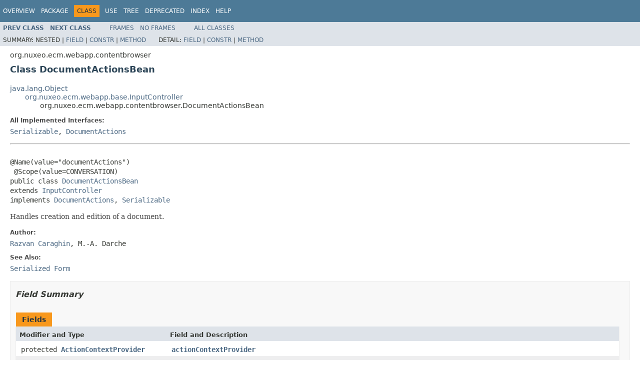

--- FILE ---
content_type: text/html
request_url: https://community.nuxeo.com/api/nuxeo/8.1/javadoc/org/nuxeo/ecm/webapp/contentbrowser/DocumentActionsBean.html
body_size: 7582
content:
<!DOCTYPE HTML PUBLIC "-//W3C//DTD HTML 4.01 Transitional//EN" "http://www.w3.org/TR/html4/loose.dtd">
<!-- NewPage -->
<html lang="en">
<head>
<!-- Generated by javadoc (1.8.0_60) on Thu Jan 28 04:36:49 UTC 2016 -->
<meta http-equiv="Content-Type" content="text/html; charset=UTF-8">
<title>DocumentActionsBean (Nuxeo ECM Projects 8.1-SNAPSHOT API)</title>
<meta name="date" content="2016-01-28">
<link rel="stylesheet" type="text/css" href="../../../../../stylesheet.css" title="Style">
<script type="text/javascript" src="../../../../../script.js"></script>
</head>
<body>
<script type="text/javascript"><!--
    try {
        if (location.href.indexOf('is-external=true') == -1) {
            parent.document.title="DocumentActionsBean (Nuxeo ECM Projects 8.1-SNAPSHOT API)";
        }
    }
    catch(err) {
    }
//-->
var methods = {"i0":10,"i1":10,"i2":10,"i3":42,"i4":42,"i5":10,"i6":10,"i7":10,"i8":10,"i9":10,"i10":10,"i11":42,"i12":42,"i13":10,"i14":10,"i15":10,"i16":10,"i17":10,"i18":42,"i19":10,"i20":42,"i21":10,"i22":10,"i23":10};
var tabs = {65535:["t0","All Methods"],2:["t2","Instance Methods"],8:["t4","Concrete Methods"],32:["t6","Deprecated Methods"]};
var altColor = "altColor";
var rowColor = "rowColor";
var tableTab = "tableTab";
var activeTableTab = "activeTableTab";
</script>
<noscript>
<div>JavaScript is disabled on your browser.</div>
</noscript>
<!-- ========= START OF TOP NAVBAR ======= -->
<div class="topNav"><a name="navbar.top">
<!--   -->
</a>
<div class="skipNav"><a href="#skip.navbar.top" title="Skip navigation links">Skip navigation links</a></div>
<a name="navbar.top.firstrow">
<!--   -->
</a>
<ul class="navList" title="Navigation">
<li><a href="../../../../../overview-summary.html">Overview</a></li>
<li><a href="package-summary.html">Package</a></li>
<li class="navBarCell1Rev">Class</li>
<li><a href="class-use/DocumentActionsBean.html">Use</a></li>
<li><a href="package-tree.html">Tree</a></li>
<li><a href="../../../../../deprecated-list.html">Deprecated</a></li>
<li><a href="../../../../../index-all.html">Index</a></li>
<li><a href="../../../../../help-doc.html">Help</a></li>
</ul>
</div>
<div class="subNav">
<ul class="navList">
<li><a href="../../../../../org/nuxeo/ecm/webapp/contentbrowser/DocumentActions.html" title="interface in org.nuxeo.ecm.webapp.contentbrowser"><span class="typeNameLink">Prev&nbsp;Class</span></a></li>
<li><a href="../../../../../org/nuxeo/ecm/webapp/contentbrowser/DocumentContentViewActions.html" title="class in org.nuxeo.ecm.webapp.contentbrowser"><span class="typeNameLink">Next&nbsp;Class</span></a></li>
</ul>
<ul class="navList">
<li><a href="../../../../../index.html?org/nuxeo/ecm/webapp/contentbrowser/DocumentActionsBean.html" target="_top">Frames</a></li>
<li><a href="DocumentActionsBean.html" target="_top">No&nbsp;Frames</a></li>
</ul>
<ul class="navList" id="allclasses_navbar_top">
<li><a href="../../../../../allclasses-noframe.html">All&nbsp;Classes</a></li>
</ul>
<div>
<script type="text/javascript"><!--
  allClassesLink = document.getElementById("allclasses_navbar_top");
  if(window==top) {
    allClassesLink.style.display = "block";
  }
  else {
    allClassesLink.style.display = "none";
  }
  //-->
</script>
</div>
<div>
<ul class="subNavList">
<li>Summary:&nbsp;</li>
<li>Nested&nbsp;|&nbsp;</li>
<li><a href="#field.summary">Field</a>&nbsp;|&nbsp;</li>
<li><a href="#constructor.summary">Constr</a>&nbsp;|&nbsp;</li>
<li><a href="#method.summary">Method</a></li>
</ul>
<ul class="subNavList">
<li>Detail:&nbsp;</li>
<li><a href="#field.detail">Field</a>&nbsp;|&nbsp;</li>
<li><a href="#constructor.detail">Constr</a>&nbsp;|&nbsp;</li>
<li><a href="#method.detail">Method</a></li>
</ul>
</div>
<a name="skip.navbar.top">
<!--   -->
</a></div>
<!-- ========= END OF TOP NAVBAR ========= -->
<!-- ======== START OF CLASS DATA ======== -->
<div class="header">
<div class="subTitle">org.nuxeo.ecm.webapp.contentbrowser</div>
<h2 title="Class DocumentActionsBean" class="title">Class DocumentActionsBean</h2>
</div>
<div class="contentContainer">
<ul class="inheritance">
<li><a href="http://docs.oracle.com/javase/8/docs/api/java/lang/Object.html?is-external=true" title="class or interface in java.lang">java.lang.Object</a></li>
<li>
<ul class="inheritance">
<li><a href="../../../../../org/nuxeo/ecm/webapp/base/InputController.html" title="class in org.nuxeo.ecm.webapp.base">org.nuxeo.ecm.webapp.base.InputController</a></li>
<li>
<ul class="inheritance">
<li>org.nuxeo.ecm.webapp.contentbrowser.DocumentActionsBean</li>
</ul>
</li>
</ul>
</li>
</ul>
<div class="description">
<ul class="blockList">
<li class="blockList">
<dl>
<dt>All Implemented Interfaces:</dt>
<dd><a href="http://docs.oracle.com/javase/8/docs/api/java/io/Serializable.html?is-external=true" title="class or interface in java.io">Serializable</a>, <a href="../../../../../org/nuxeo/ecm/webapp/contentbrowser/DocumentActions.html" title="interface in org.nuxeo.ecm.webapp.contentbrowser">DocumentActions</a></dd>
</dl>
<hr>
<br>
<pre>@Name(value="documentActions")
 @Scope(value=CONVERSATION)
public class <a href="../../../../../src-html/org/nuxeo/ecm/webapp/contentbrowser/DocumentActionsBean.html#line.97">DocumentActionsBean</a>
extends <a href="../../../../../org/nuxeo/ecm/webapp/base/InputController.html" title="class in org.nuxeo.ecm.webapp.base">InputController</a>
implements <a href="../../../../../org/nuxeo/ecm/webapp/contentbrowser/DocumentActions.html" title="interface in org.nuxeo.ecm.webapp.contentbrowser">DocumentActions</a>, <a href="http://docs.oracle.com/javase/8/docs/api/java/io/Serializable.html?is-external=true" title="class or interface in java.io">Serializable</a></pre>
<div class="block">Handles creation and edition of a document.</div>
<dl>
<dt><span class="simpleTagLabel">Author:</span></dt>
<dd><a href="mailto:rcaraghin@nuxeo.com">Razvan Caraghin</a>, M.-A. Darche</dd>
<dt><span class="seeLabel">See Also:</span></dt>
<dd><a href="../../../../../serialized-form.html#org.nuxeo.ecm.webapp.contentbrowser.DocumentActionsBean">Serialized Form</a></dd>
</dl>
</li>
</ul>
</div>
<div class="summary">
<ul class="blockList">
<li class="blockList">
<!-- =========== FIELD SUMMARY =========== -->
<ul class="blockList">
<li class="blockList"><a name="field.summary">
<!--   -->
</a>
<h3>Field Summary</h3>
<table class="memberSummary" border="0" cellpadding="3" cellspacing="0" summary="Field Summary table, listing fields, and an explanation">
<caption><span>Fields</span><span class="tabEnd">&nbsp;</span></caption>
<tr>
<th class="colFirst" scope="col">Modifier and Type</th>
<th class="colLast" scope="col">Field and Description</th>
</tr>
<tr class="altColor">
<td class="colFirst"><code>protected <a href="../../../../../org/nuxeo/ecm/webapp/action/ActionContextProvider.html" title="class in org.nuxeo.ecm.webapp.action">ActionContextProvider</a></code></td>
<td class="colLast"><code><span class="memberNameLink"><a href="../../../../../org/nuxeo/ecm/webapp/contentbrowser/DocumentActionsBean.html#actionContextProvider">actionContextProvider</a></span></code>&nbsp;</td>
</tr>
<tr class="rowColor">
<td class="colFirst"><code>static <a href="http://docs.oracle.com/javase/8/docs/api/java/lang/String.html?is-external=true" title="class or interface in java.lang">String</a></code></td>
<td class="colLast"><code><span class="memberNameLink"><a href="../../../../../org/nuxeo/ecm/webapp/contentbrowser/DocumentActionsBean.html#BLOB_ACTIONS_CATEGORY">BLOB_ACTIONS_CATEGORY</a></span></code>&nbsp;</td>
</tr>
<tr class="altColor">
<td class="colFirst"><code>protected <a href="http://docs.oracle.com/javase/8/docs/api/java/lang/String.html?is-external=true" title="class or interface in java.lang">String</a></code></td>
<td class="colLast"><code><span class="memberNameLink"><a href="../../../../../org/nuxeo/ecm/webapp/contentbrowser/DocumentActionsBean.html#comment">comment</a></span></code>&nbsp;</td>
</tr>
<tr class="rowColor">
<td class="colFirst"><code>static <a href="http://docs.oracle.com/javase/8/docs/api/java/lang/String.html?is-external=true" title="class or interface in java.lang">String</a></code></td>
<td class="colLast"><code><span class="memberNameLink"><a href="../../../../../org/nuxeo/ecm/webapp/contentbrowser/DocumentActionsBean.html#DEFAULT_SUMMARY_LAYOUT">DEFAULT_SUMMARY_LAYOUT</a></span></code>
<div class="block"><span class="deprecatedLabel">Deprecated.</span>&nbsp;
<div class="block"><span class="deprecationComment">since 5.6: default layout can now be defined on the nxl:documentLayout tag</span></div>
</div>
</td>
</tr>
<tr class="altColor">
<td class="colFirst"><code>protected <a href="../../../../../org/nuxeo/ecm/webapp/action/DeleteActions.html" title="interface in org.nuxeo.ecm.webapp.action">DeleteActions</a></code></td>
<td class="colLast"><code><span class="memberNameLink"><a href="../../../../../org/nuxeo/ecm/webapp/contentbrowser/DocumentActionsBean.html#deleteActions">deleteActions</a></span></code>&nbsp;</td>
</tr>
<tr class="rowColor">
<td class="colFirst"><code>protected <a href="../../../../../org/nuxeo/ecm/core/api/CoreSession.html" title="interface in org.nuxeo.ecm.core.api">CoreSession</a></code></td>
<td class="colLast"><code><span class="memberNameLink"><a href="../../../../../org/nuxeo/ecm/webapp/contentbrowser/DocumentActionsBean.html#documentManager">documentManager</a></span></code>&nbsp;</td>
</tr>
<tr class="altColor">
<td class="colFirst"><code>protected <a href="../../../../../org/nuxeo/ecm/webapp/documentsLists/DocumentsListsManager.html" title="interface in org.nuxeo.ecm.webapp.documentsLists">DocumentsListsManager</a></code></td>
<td class="colLast"><code><span class="memberNameLink"><a href="../../../../../org/nuxeo/ecm/webapp/contentbrowser/DocumentActionsBean.html#documentsListsManager">documentsListsManager</a></span></code>&nbsp;</td>
</tr>
<tr class="rowColor">
<td class="colFirst"><code>protected <a href="http://docs.oracle.com/javase/8/docs/api/java/lang/String.html?is-external=true" title="class or interface in java.lang">String</a></code></td>
<td class="colLast"><code><span class="memberNameLink"><a href="../../../../../org/nuxeo/ecm/webapp/contentbrowser/DocumentActionsBean.html#fileFieldFullName">fileFieldFullName</a></span></code>&nbsp;</td>
</tr>
<tr class="altColor">
<td class="colFirst"><code>protected <a href="http://docs.oracle.com/javase/8/docs/api/java/lang/String.html?is-external=true" title="class or interface in java.lang">String</a></code></td>
<td class="colLast"><code><span class="memberNameLink"><a href="../../../../../org/nuxeo/ecm/webapp/contentbrowser/DocumentActionsBean.html#filename">filename</a></span></code>&nbsp;</td>
</tr>
<tr class="rowColor">
<td class="colFirst"><code>protected <a href="http://docs.oracle.com/javase/8/docs/api/java/lang/String.html?is-external=true" title="class or interface in java.lang">String</a></code></td>
<td class="colLast"><code><span class="memberNameLink"><a href="../../../../../org/nuxeo/ecm/webapp/contentbrowser/DocumentActionsBean.html#filenameFieldFullName">filenameFieldFullName</a></span></code>&nbsp;</td>
</tr>
<tr class="altColor">
<td class="colFirst"><code>static <a href="http://docs.oracle.com/javase/8/docs/api/java/lang/String.html?is-external=true" title="class or interface in java.lang">String</a></code></td>
<td class="colLast"><code><span class="memberNameLink"><a href="../../../../../org/nuxeo/ecm/webapp/contentbrowser/DocumentActionsBean.html#LIFE_CYCLE_TRANSITION_KEY">LIFE_CYCLE_TRANSITION_KEY</a></span></code>&nbsp;</td>
</tr>
<tr class="rowColor">
<td class="colFirst"><code>protected <a href="http://docs.oracle.com/javase/8/docs/api/java/util/Map.html?is-external=true" title="class or interface in java.util">Map</a>&lt;<a href="http://docs.oracle.com/javase/8/docs/api/java/lang/String.html?is-external=true" title="class or interface in java.lang">String</a>,<a href="http://docs.oracle.com/javase/8/docs/api/java/lang/String.html?is-external=true" title="class or interface in java.lang">String</a>&gt;</code></td>
<td class="colLast"><code><span class="memberNameLink"><a href="../../../../../org/nuxeo/ecm/webapp/contentbrowser/DocumentActionsBean.html#messages">messages</a></span></code>&nbsp;</td>
</tr>
<tr class="altColor">
<td class="colFirst"><code>protected <a href="../../../../../org/nuxeo/ecm/platform/ui/web/api/NavigationContext.html" title="interface in org.nuxeo.ecm.platform.ui.web.api">NavigationContext</a></code></td>
<td class="colLast"><code><span class="memberNameLink"><a href="../../../../../org/nuxeo/ecm/webapp/contentbrowser/DocumentActionsBean.html#navigationContext">navigationContext</a></span></code>&nbsp;</td>
</tr>
<tr class="rowColor">
<td class="colFirst"><code>protected <a href="http://docs.oracle.com/javase/8/docs/api/java/lang/String.html?is-external=true" title="class or interface in java.lang">String</a></code></td>
<td class="colLast"><code><span class="memberNameLink"><a href="../../../../../org/nuxeo/ecm/webapp/contentbrowser/DocumentActionsBean.html#parentDocumentPath">parentDocumentPath</a></span></code>&nbsp;</td>
</tr>
<tr class="altColor">
<td class="colFirst"><code>protected <a href="http://docs.oracle.com/javase/8/docs/api/java/lang/Boolean.html?is-external=true" title="class or interface in java.lang">Boolean</a></code></td>
<td class="colLast"><code><span class="memberNameLink"><a href="../../../../../org/nuxeo/ecm/webapp/contentbrowser/DocumentActionsBean.html#restoreCurrentTabs">restoreCurrentTabs</a></span></code>
<div class="block">Boolean request parameter used to restore current tabs (current tab and subtab) after edition.</div>
</td>
</tr>
<tr class="rowColor">
<td class="colFirst"><code>protected <a href="../../../../../org/nuxeo/ecm/platform/ui/web/api/WebActions.html" title="interface in org.nuxeo.ecm.platform.ui.web.api">WebActions</a></code></td>
<td class="colLast"><code><span class="memberNameLink"><a href="../../../../../org/nuxeo/ecm/webapp/contentbrowser/DocumentActionsBean.html#webActions">webActions</a></span></code>&nbsp;</td>
</tr>
</table>
<ul class="blockList">
<li class="blockList"><a name="fields.inherited.from.class.org.nuxeo.ecm.webapp.base.InputController">
<!--   -->
</a>
<h3>Fields inherited from class&nbsp;org.nuxeo.ecm.webapp.base.<a href="../../../../../org/nuxeo/ecm/webapp/base/InputController.html" title="class in org.nuxeo.ecm.webapp.base">InputController</a></h3>
<code><a href="../../../../../org/nuxeo/ecm/webapp/base/InputController.html#actionManager">actionManager</a>, <a href="../../../../../org/nuxeo/ecm/webapp/base/InputController.html#currentDocument">currentDocument</a>, <a href="../../../../../org/nuxeo/ecm/webapp/base/InputController.html#currentUser">currentUser</a>, <a href="../../../../../org/nuxeo/ecm/webapp/base/InputController.html#eventManager">eventManager</a>, <a href="../../../../../org/nuxeo/ecm/webapp/base/InputController.html#facesMessages">facesMessages</a>, <a href="../../../../../org/nuxeo/ecm/webapp/base/InputController.html#resourcesAccessor">resourcesAccessor</a>, <a href="../../../../../org/nuxeo/ecm/webapp/base/InputController.html#typeManager">typeManager</a>, <a href="../../../../../org/nuxeo/ecm/webapp/base/InputController.html#typesTool">typesTool</a></code></li>
</ul>
<ul class="blockList">
<li class="blockList"><a name="fields.inherited.from.class.org.nuxeo.ecm.webapp.contentbrowser.DocumentActions">
<!--   -->
</a>
<h3>Fields inherited from interface&nbsp;org.nuxeo.ecm.webapp.contentbrowser.<a href="../../../../../org/nuxeo/ecm/webapp/contentbrowser/DocumentActions.html" title="interface in org.nuxeo.ecm.webapp.contentbrowser">DocumentActions</a></h3>
<code><a href="../../../../../org/nuxeo/ecm/webapp/contentbrowser/DocumentActions.html#CHILDREN_DOCUMENT_LIST">CHILDREN_DOCUMENT_LIST</a></code></li>
</ul>
</li>
</ul>
<!-- ======== CONSTRUCTOR SUMMARY ======== -->
<ul class="blockList">
<li class="blockList"><a name="constructor.summary">
<!--   -->
</a>
<h3>Constructor Summary</h3>
<table class="memberSummary" border="0" cellpadding="3" cellspacing="0" summary="Constructor Summary table, listing constructors, and an explanation">
<caption><span>Constructors</span><span class="tabEnd">&nbsp;</span></caption>
<tr>
<th class="colOne" scope="col">Constructor and Description</th>
</tr>
<tr class="altColor">
<td class="colOne"><code><span class="memberNameLink"><a href="../../../../../org/nuxeo/ecm/webapp/contentbrowser/DocumentActionsBean.html#DocumentActionsBean--">DocumentActionsBean</a></span>()</code>&nbsp;</td>
</tr>
</table>
</li>
</ul>
<!-- ========== METHOD SUMMARY =========== -->
<ul class="blockList">
<li class="blockList"><a name="method.summary">
<!--   -->
</a>
<h3>Method Summary</h3>
<table class="memberSummary" border="0" cellpadding="3" cellspacing="0" summary="Method Summary table, listing methods, and an explanation">
<caption><span id="t0" class="activeTableTab"><span>All Methods</span><span class="tabEnd">&nbsp;</span></span><span id="t2" class="tableTab"><span><a href="javascript:show(2);">Instance Methods</a></span><span class="tabEnd">&nbsp;</span></span><span id="t4" class="tableTab"><span><a href="javascript:show(8);">Concrete Methods</a></span><span class="tabEnd">&nbsp;</span></span><span id="t6" class="tableTab"><span><a href="javascript:show(32);">Deprecated Methods</a></span><span class="tabEnd">&nbsp;</span></span></caption>
<tr>
<th class="colFirst" scope="col">Modifier and Type</th>
<th class="colLast" scope="col">Method and Description</th>
</tr>
<tr id="i0" class="altColor">
<td class="colFirst"><code><a href="http://docs.oracle.com/javase/8/docs/api/java/lang/String.html?is-external=true" title="class or interface in java.lang">String</a></code></td>
<td class="colLast"><code><span class="memberNameLink"><a href="../../../../../org/nuxeo/ecm/webapp/contentbrowser/DocumentActionsBean.html#createDocument--">createDocument</a></span>()</code>
<div class="block">Creates a document with type given by <a href="../../../../../org/nuxeo/ecm/webapp/action/TypesTool.html" title="class in org.nuxeo.ecm.webapp.action"><code>TypesTool</code></a> and stores it in the context as the current changeable
 document.</div>
</td>
</tr>
<tr id="i1" class="rowColor">
<td class="colFirst"><code><a href="http://docs.oracle.com/javase/8/docs/api/java/lang/String.html?is-external=true" title="class or interface in java.lang">String</a></code></td>
<td class="colLast"><code><span class="memberNameLink"><a href="../../../../../org/nuxeo/ecm/webapp/contentbrowser/DocumentActionsBean.html#createDocument-java.lang.String-">createDocument</a></span>(<a href="http://docs.oracle.com/javase/8/docs/api/java/lang/String.html?is-external=true" title="class or interface in java.lang">String</a>&nbsp;typeName)</code>
<div class="block">Creates a document with given type and stores it in the context as the current changeable document.</div>
</td>
</tr>
<tr id="i2" class="altColor">
<td class="colFirst"><code>void</code></td>
<td class="colLast"><code><span class="memberNameLink"><a href="../../../../../org/nuxeo/ecm/webapp/contentbrowser/DocumentActionsBean.html#download-org.nuxeo.ecm.platform.url.api.DocumentView-">download</a></span>(<a href="../../../../../org/nuxeo/ecm/platform/url/api/DocumentView.html" title="interface in org.nuxeo.ecm.platform.url.api">DocumentView</a>&nbsp;docView)</code>
<div class="block">Downloads file as described by given document view.</div>
</td>
</tr>
<tr id="i3" class="rowColor">
<td class="colFirst"><code><a href="http://docs.oracle.com/javase/8/docs/api/java/lang/String.html?is-external=true" title="class or interface in java.lang">String</a></code></td>
<td class="colLast"><code><span class="memberNameLink"><a href="../../../../../org/nuxeo/ecm/webapp/contentbrowser/DocumentActionsBean.html#downloadFromList--">downloadFromList</a></span>()</code>
<div class="block"><span class="deprecatedLabel">Deprecated.</span>&nbsp;</div>
</td>
</tr>
<tr id="i4" class="altColor">
<td class="colFirst"><code><a href="http://docs.oracle.com/javase/8/docs/api/java/lang/String.html?is-external=true" title="class or interface in java.lang">String</a></code></td>
<td class="colLast"><code><span class="memberNameLink"><a href="../../../../../org/nuxeo/ecm/webapp/contentbrowser/DocumentActionsBean.html#editDocument--">editDocument</a></span>()</code>
<div class="block"><span class="deprecatedLabel">Deprecated.</span>&nbsp;</div>
</td>
</tr>
<tr id="i5" class="rowColor">
<td class="colFirst"><code>void</code></td>
<td class="colLast"><code><span class="memberNameLink"><a href="../../../../../org/nuxeo/ecm/webapp/contentbrowser/DocumentActionsBean.html#followTransition-org.nuxeo.ecm.core.api.DocumentModel-">followTransition</a></span>(<a href="../../../../../org/nuxeo/ecm/core/api/DocumentModel.html" title="interface in org.nuxeo.ecm.core.api">DocumentModel</a>&nbsp;changedDocument)</code>&nbsp;</td>
</tr>
<tr id="i6" class="altColor">
<td class="colFirst"><code><a href="http://docs.oracle.com/javase/8/docs/api/java/util/List.html?is-external=true" title="class or interface in java.util">List</a>&lt;<a href="../../../../../org/nuxeo/ecm/core/blob/apps/AppLink.html" title="class in org.nuxeo.ecm.core.blob.apps">AppLink</a>&gt;</code></td>
<td class="colLast"><code><span class="memberNameLink"><a href="../../../../../org/nuxeo/ecm/webapp/contentbrowser/DocumentActionsBean.html#getAppLinks-java.lang.String-java.lang.String-">getAppLinks</a></span>(<a href="http://docs.oracle.com/javase/8/docs/api/java/lang/String.html?is-external=true" title="class or interface in java.lang">String</a>&nbsp;docId,
           <a href="http://docs.oracle.com/javase/8/docs/api/java/lang/String.html?is-external=true" title="class or interface in java.lang">String</a>&nbsp;blobXPath)</code>&nbsp;</td>
</tr>
<tr id="i7" class="rowColor">
<td class="colFirst"><code><a href="http://docs.oracle.com/javase/8/docs/api/java/util/List.html?is-external=true" title="class or interface in java.util">List</a>&lt;<a href="../../../../../org/nuxeo/ecm/platform/actions/Action.html" title="class in org.nuxeo.ecm.platform.actions">Action</a>&gt;</code></td>
<td class="colLast"><code><span class="memberNameLink"><a href="../../../../../org/nuxeo/ecm/webapp/contentbrowser/DocumentActionsBean.html#getBlobActions-org.nuxeo.ecm.core.api.DocumentModel-java.lang.String-org.nuxeo.ecm.core.api.Blob-">getBlobActions</a></span>(<a href="../../../../../org/nuxeo/ecm/core/api/DocumentModel.html" title="interface in org.nuxeo.ecm.core.api">DocumentModel</a>&nbsp;doc,
              <a href="http://docs.oracle.com/javase/8/docs/api/java/lang/String.html?is-external=true" title="class or interface in java.lang">String</a>&nbsp;blobXPath,
              <a href="../../../../../org/nuxeo/ecm/core/api/Blob.html" title="interface in org.nuxeo.ecm.core.api">Blob</a>&nbsp;blob)</code>&nbsp;</td>
</tr>
<tr id="i8" class="altColor">
<td class="colFirst"><code>boolean</code></td>
<td class="colLast"><code><span class="memberNameLink"><a href="../../../../../org/nuxeo/ecm/webapp/contentbrowser/DocumentActionsBean.html#getCanUnpublish--">getCanUnpublish</a></span>()</code>
<div class="block">This method is used to test whether the logged user has enough rights for the unpublish support.</div>
</td>
</tr>
<tr id="i9" class="rowColor">
<td class="colFirst"><code>boolean</code></td>
<td class="colLast"><code><span class="memberNameLink"><a href="../../../../../org/nuxeo/ecm/webapp/contentbrowser/DocumentActionsBean.html#getCanUpdateMainBlob--">getCanUpdateMainBlob</a></span>()</code>
<div class="block">Checks if the main blob can be updated by a user-initiated action.</div>
</td>
</tr>
<tr id="i10" class="altColor">
<td class="colFirst"><code><a href="../../../../../org/nuxeo/ecm/platform/types/Type.html" title="class in org.nuxeo.ecm.platform.types">Type</a></code></td>
<td class="colLast"><code><span class="memberNameLink"><a href="../../../../../org/nuxeo/ecm/webapp/contentbrowser/DocumentActionsBean.html#getChangeableDocumentType--">getChangeableDocumentType</a></span>()</code>&nbsp;</td>
</tr>
<tr id="i11" class="rowColor">
<td class="colFirst"><code><a href="http://docs.oracle.com/javase/8/docs/api/java/lang/String.html?is-external=true" title="class or interface in java.lang">String</a></code></td>
<td class="colLast"><code><span class="memberNameLink"><a href="../../../../../org/nuxeo/ecm/webapp/contentbrowser/DocumentActionsBean.html#getComment--">getComment</a></span>()</code>
<div class="block"><span class="deprecatedLabel">Deprecated.</span>&nbsp;</div>
</td>
</tr>
<tr id="i12" class="altColor">
<td class="colFirst"><code><a href="http://docs.oracle.com/javase/8/docs/api/java/lang/String.html?is-external=true" title="class or interface in java.lang">String</a></code></td>
<td class="colLast"><code><span class="memberNameLink"><a href="../../../../../org/nuxeo/ecm/webapp/contentbrowser/DocumentActionsBean.html#getCurrentDocumentSummaryLayout--">getCurrentDocumentSummaryLayout</a></span>()</code>
<div class="block"><span class="deprecatedLabel">Deprecated.</span>&nbsp;</div>
</td>
</tr>
<tr id="i13" class="rowColor">
<td class="colFirst"><code><a href="../../../../../org/nuxeo/ecm/platform/types/Type.html" title="class in org.nuxeo.ecm.platform.types">Type</a></code></td>
<td class="colLast"><code><span class="memberNameLink"><a href="../../../../../org/nuxeo/ecm/webapp/contentbrowser/DocumentActionsBean.html#getCurrentType--">getCurrentType</a></span>()</code>&nbsp;</td>
</tr>
<tr id="i14" class="altColor">
<td class="colFirst"><code><a href="http://docs.oracle.com/javase/8/docs/api/java/lang/String.html?is-external=true" title="class or interface in java.lang">String</a></code></td>
<td class="colLast"><code><span class="memberNameLink"><a href="../../../../../org/nuxeo/ecm/webapp/contentbrowser/DocumentActionsBean.html#getFileName-org.nuxeo.ecm.core.api.DocumentModel-">getFileName</a></span>(<a href="../../../../../org/nuxeo/ecm/core/api/DocumentModel.html" title="interface in org.nuxeo.ecm.core.api">DocumentModel</a>&nbsp;doc)</code>&nbsp;</td>
</tr>
<tr id="i15" class="rowColor">
<td class="colFirst"><code>boolean</code></td>
<td class="colLast"><code><span class="memberNameLink"><a href="../../../../../org/nuxeo/ecm/webapp/contentbrowser/DocumentActionsBean.html#getWriteRight--">getWriteRight</a></span>()</code>
<div class="block">Checks the current document write permission.</div>
</td>
</tr>
<tr id="i16" class="altColor">
<td class="colFirst"><code><a href="http://docs.oracle.com/javase/8/docs/api/java/lang/String.html?is-external=true" title="class or interface in java.lang">String</a></code></td>
<td class="colLast"><code><span class="memberNameLink"><a href="../../../../../org/nuxeo/ecm/webapp/contentbrowser/DocumentActionsBean.html#saveDocument--">saveDocument</a></span>()</code>
<div class="block">Creates the document from the changeableDocument put in request.</div>
</td>
</tr>
<tr id="i17" class="rowColor">
<td class="colFirst"><code><a href="http://docs.oracle.com/javase/8/docs/api/java/lang/String.html?is-external=true" title="class or interface in java.lang">String</a></code></td>
<td class="colLast"><code><span class="memberNameLink"><a href="../../../../../org/nuxeo/ecm/webapp/contentbrowser/DocumentActionsBean.html#saveDocument-org.nuxeo.ecm.core.api.DocumentModel-">saveDocument</a></span>(<a href="../../../../../org/nuxeo/ecm/core/api/DocumentModel.html" title="interface in org.nuxeo.ecm.core.api">DocumentModel</a>&nbsp;newDocument)</code>
<div class="block">Creates the given document.</div>
</td>
</tr>
<tr id="i18" class="altColor">
<td class="colFirst"><code>void</code></td>
<td class="colLast"><code><span class="memberNameLink"><a href="../../../../../org/nuxeo/ecm/webapp/contentbrowser/DocumentActionsBean.html#setComment-java.lang.String-">setComment</a></span>(<a href="http://docs.oracle.com/javase/8/docs/api/java/lang/String.html?is-external=true" title="class or interface in java.lang">String</a>&nbsp;comment)</code>
<div class="block"><span class="deprecatedLabel">Deprecated.</span>&nbsp;</div>
</td>
</tr>
<tr id="i19" class="rowColor">
<td class="colFirst"><code><a href="http://docs.oracle.com/javase/8/docs/api/java/lang/String.html?is-external=true" title="class or interface in java.lang">String</a></code></td>
<td class="colLast"><code><span class="memberNameLink"><a href="../../../../../org/nuxeo/ecm/webapp/contentbrowser/DocumentActionsBean.html#updateCurrentDocument--">updateCurrentDocument</a></span>()</code>
<div class="block">Updates document considering that current document model holds edited values.</div>
</td>
</tr>
<tr id="i20" class="altColor">
<td class="colFirst"><code><a href="http://docs.oracle.com/javase/8/docs/api/java/lang/String.html?is-external=true" title="class or interface in java.lang">String</a></code></td>
<td class="colLast"><code><span class="memberNameLink"><a href="../../../../../org/nuxeo/ecm/webapp/contentbrowser/DocumentActionsBean.html#updateDocument--">updateDocument</a></span>()</code>
<div class="block"><span class="deprecatedLabel">Deprecated.</span>&nbsp;</div>
</td>
</tr>
<tr id="i21" class="rowColor">
<td class="colFirst"><code>protected <a href="http://docs.oracle.com/javase/8/docs/api/java/lang/String.html?is-external=true" title="class or interface in java.lang">String</a></code></td>
<td class="colLast"><code><span class="memberNameLink"><a href="../../../../../org/nuxeo/ecm/webapp/contentbrowser/DocumentActionsBean.html#updateDocument-org.nuxeo.ecm.core.api.DocumentModel-">updateDocument</a></span>(<a href="../../../../../org/nuxeo/ecm/core/api/DocumentModel.html" title="interface in org.nuxeo.ecm.core.api">DocumentModel</a>&nbsp;doc)</code>&nbsp;</td>
</tr>
<tr id="i22" class="altColor">
<td class="colFirst"><code><a href="http://docs.oracle.com/javase/8/docs/api/java/lang/String.html?is-external=true" title="class or interface in java.lang">String</a></code></td>
<td class="colLast"><code><span class="memberNameLink"><a href="../../../../../org/nuxeo/ecm/webapp/contentbrowser/DocumentActionsBean.html#updateDocument-org.nuxeo.ecm.core.api.DocumentModel-java.lang.Boolean-">updateDocument</a></span>(<a href="../../../../../org/nuxeo/ecm/core/api/DocumentModel.html" title="interface in org.nuxeo.ecm.core.api">DocumentModel</a>&nbsp;doc,
              <a href="http://docs.oracle.com/javase/8/docs/api/java/lang/Boolean.html?is-external=true" title="class or interface in java.lang">Boolean</a>&nbsp;restoreCurrentTabs)</code>
<div class="block">Saves changes held by the given document, and updates the current document context with the new version.</div>
</td>
</tr>
<tr id="i23" class="rowColor">
<td class="colFirst"><code><a href="http://docs.oracle.com/javase/8/docs/api/java/lang/String.html?is-external=true" title="class or interface in java.lang">String</a></code></td>
<td class="colLast"><code><span class="memberNameLink"><a href="../../../../../org/nuxeo/ecm/webapp/contentbrowser/DocumentActionsBean.html#updateDocumentAsNewVersion--">updateDocumentAsNewVersion</a></span>()</code>
<div class="block">Saves changes held by the changeableDocument document model in current version and then create a new current one.</div>
</td>
</tr>
</table>
<ul class="blockList">
<li class="blockList"><a name="methods.inherited.from.class.org.nuxeo.ecm.webapp.base.InputController">
<!--   -->
</a>
<h3>Methods inherited from class&nbsp;org.nuxeo.ecm.webapp.base.<a href="../../../../../org/nuxeo/ecm/webapp/base/InputController.html" title="class in org.nuxeo.ecm.webapp.base">InputController</a></h3>
<code><a href="../../../../../org/nuxeo/ecm/webapp/base/InputController.html#computeOutcome-java.lang.String-">computeOutcome</a>, <a href="../../../../../org/nuxeo/ecm/webapp/base/InputController.html#extractReferences-java.util.List-">extractReferences</a>, <a href="../../../../../org/nuxeo/ecm/webapp/base/InputController.html#getAdministrator--">getAdministrator</a>, <a href="../../../../../org/nuxeo/ecm/webapp/base/InputController.html#logDocumentWithName-java.lang.String-org.nuxeo.ecm.core.api.DocumentModel-">logDocumentWithName</a>, <a href="../../../../../org/nuxeo/ecm/webapp/base/InputController.html#logDocumentWithTitle-java.lang.String-org.nuxeo.ecm.core.api.DocumentModel-">logDocumentWithTitle</a>, <a href="../../../../../org/nuxeo/ecm/webapp/base/InputController.html#removeDocumentFromList-java.util.List-org.nuxeo.ecm.core.api.DocumentModel-">removeDocumentFromList</a>, <a href="../../../../../org/nuxeo/ecm/webapp/base/InputController.html#setFacesMessage-java.lang.String-">setFacesMessage</a></code></li>
</ul>
<ul class="blockList">
<li class="blockList"><a name="methods.inherited.from.class.java.lang.Object">
<!--   -->
</a>
<h3>Methods inherited from class&nbsp;java.lang.<a href="http://docs.oracle.com/javase/8/docs/api/java/lang/Object.html?is-external=true" title="class or interface in java.lang">Object</a></h3>
<code><a href="http://docs.oracle.com/javase/8/docs/api/java/lang/Object.html?is-external=true#clone--" title="class or interface in java.lang">clone</a>, <a href="http://docs.oracle.com/javase/8/docs/api/java/lang/Object.html?is-external=true#equals-java.lang.Object-" title="class or interface in java.lang">equals</a>, <a href="http://docs.oracle.com/javase/8/docs/api/java/lang/Object.html?is-external=true#finalize--" title="class or interface in java.lang">finalize</a>, <a href="http://docs.oracle.com/javase/8/docs/api/java/lang/Object.html?is-external=true#getClass--" title="class or interface in java.lang">getClass</a>, <a href="http://docs.oracle.com/javase/8/docs/api/java/lang/Object.html?is-external=true#hashCode--" title="class or interface in java.lang">hashCode</a>, <a href="http://docs.oracle.com/javase/8/docs/api/java/lang/Object.html?is-external=true#notify--" title="class or interface in java.lang">notify</a>, <a href="http://docs.oracle.com/javase/8/docs/api/java/lang/Object.html?is-external=true#notifyAll--" title="class or interface in java.lang">notifyAll</a>, <a href="http://docs.oracle.com/javase/8/docs/api/java/lang/Object.html?is-external=true#toString--" title="class or interface in java.lang">toString</a>, <a href="http://docs.oracle.com/javase/8/docs/api/java/lang/Object.html?is-external=true#wait--" title="class or interface in java.lang">wait</a>, <a href="http://docs.oracle.com/javase/8/docs/api/java/lang/Object.html?is-external=true#wait-long-" title="class or interface in java.lang">wait</a>, <a href="http://docs.oracle.com/javase/8/docs/api/java/lang/Object.html?is-external=true#wait-long-int-" title="class or interface in java.lang">wait</a></code></li>
</ul>
</li>
</ul>
</li>
</ul>
</div>
<div class="details">
<ul class="blockList">
<li class="blockList">
<!-- ============ FIELD DETAIL =========== -->
<ul class="blockList">
<li class="blockList"><a name="field.detail">
<!--   -->
</a>
<h3>Field Detail</h3>
<a name="DEFAULT_SUMMARY_LAYOUT">
<!--   -->
</a>
<ul class="blockList">
<li class="blockList">
<h4>DEFAULT_SUMMARY_LAYOUT</h4>
<pre><a href="http://docs.oracle.com/javase/8/docs/api/java/lang/Deprecated.html?is-external=true" title="class or interface in java.lang">@Deprecated</a>
public static final&nbsp;<a href="http://docs.oracle.com/javase/8/docs/api/java/lang/String.html?is-external=true" title="class or interface in java.lang">String</a> <a href="../../../../../src-html/org/nuxeo/ecm/webapp/contentbrowser/DocumentActionsBean.html#line.107">DEFAULT_SUMMARY_LAYOUT</a></pre>
<div class="block"><span class="deprecatedLabel">Deprecated.</span>&nbsp;<span class="deprecationComment">since 5.6: default layout can now be defined on the nxl:documentLayout tag</span></div>
<dl>
<dt><span class="seeLabel">See Also:</span></dt>
<dd><a href="../../../../../constant-values.html#org.nuxeo.ecm.webapp.contentbrowser.DocumentActionsBean.DEFAULT_SUMMARY_LAYOUT">Constant Field Values</a></dd>
</dl>
</li>
</ul>
<a name="LIFE_CYCLE_TRANSITION_KEY">
<!--   -->
</a>
<ul class="blockList">
<li class="blockList">
<h4>LIFE_CYCLE_TRANSITION_KEY</h4>
<pre>public static final&nbsp;<a href="http://docs.oracle.com/javase/8/docs/api/java/lang/String.html?is-external=true" title="class or interface in java.lang">String</a> <a href="../../../../../src-html/org/nuxeo/ecm/webapp/contentbrowser/DocumentActionsBean.html#line.109">LIFE_CYCLE_TRANSITION_KEY</a></pre>
<dl>
<dt><span class="seeLabel">See Also:</span></dt>
<dd><a href="../../../../../constant-values.html#org.nuxeo.ecm.webapp.contentbrowser.DocumentActionsBean.LIFE_CYCLE_TRANSITION_KEY">Constant Field Values</a></dd>
</dl>
</li>
</ul>
<a name="BLOB_ACTIONS_CATEGORY">
<!--   -->
</a>
<ul class="blockList">
<li class="blockList">
<h4>BLOB_ACTIONS_CATEGORY</h4>
<pre>public static final&nbsp;<a href="http://docs.oracle.com/javase/8/docs/api/java/lang/String.html?is-external=true" title="class or interface in java.lang">String</a> <a href="../../../../../src-html/org/nuxeo/ecm/webapp/contentbrowser/DocumentActionsBean.html#line.111">BLOB_ACTIONS_CATEGORY</a></pre>
<dl>
<dt><span class="seeLabel">See Also:</span></dt>
<dd><a href="../../../../../constant-values.html#org.nuxeo.ecm.webapp.contentbrowser.DocumentActionsBean.BLOB_ACTIONS_CATEGORY">Constant Field Values</a></dd>
</dl>
</li>
</ul>
<a name="navigationContext">
<!--   -->
</a>
<ul class="blockList">
<li class="blockList">
<h4>navigationContext</h4>
<pre>@In(create=true)
protected transient&nbsp;<a href="../../../../../org/nuxeo/ecm/platform/ui/web/api/NavigationContext.html" title="interface in org.nuxeo.ecm.platform.ui.web.api">NavigationContext</a> <a href="../../../../../src-html/org/nuxeo/ecm/webapp/contentbrowser/DocumentActionsBean.html#line.114">navigationContext</a></pre>
</li>
</ul>
<a name="fileFieldFullName">
<!--   -->
</a>
<ul class="blockList">
<li class="blockList">
<h4>fileFieldFullName</h4>
<pre>@RequestParameter
protected&nbsp;<a href="http://docs.oracle.com/javase/8/docs/api/java/lang/String.html?is-external=true" title="class or interface in java.lang">String</a> <a href="../../../../../src-html/org/nuxeo/ecm/webapp/contentbrowser/DocumentActionsBean.html#line.117">fileFieldFullName</a></pre>
</li>
</ul>
<a name="filenameFieldFullName">
<!--   -->
</a>
<ul class="blockList">
<li class="blockList">
<h4>filenameFieldFullName</h4>
<pre>@RequestParameter
protected&nbsp;<a href="http://docs.oracle.com/javase/8/docs/api/java/lang/String.html?is-external=true" title="class or interface in java.lang">String</a> <a href="../../../../../src-html/org/nuxeo/ecm/webapp/contentbrowser/DocumentActionsBean.html#line.120">filenameFieldFullName</a></pre>
</li>
</ul>
<a name="filename">
<!--   -->
</a>
<ul class="blockList">
<li class="blockList">
<h4>filename</h4>
<pre>@RequestParameter
protected&nbsp;<a href="http://docs.oracle.com/javase/8/docs/api/java/lang/String.html?is-external=true" title="class or interface in java.lang">String</a> <a href="../../../../../src-html/org/nuxeo/ecm/webapp/contentbrowser/DocumentActionsBean.html#line.123">filename</a></pre>
</li>
</ul>
<a name="documentManager">
<!--   -->
</a>
<ul class="blockList">
<li class="blockList">
<h4>documentManager</h4>
<pre>@In(create=true,
    required=false)
protected transient&nbsp;<a href="../../../../../org/nuxeo/ecm/core/api/CoreSession.html" title="interface in org.nuxeo.ecm.core.api">CoreSession</a> <a href="../../../../../src-html/org/nuxeo/ecm/webapp/contentbrowser/DocumentActionsBean.html#line.126">documentManager</a></pre>
</li>
</ul>
<a name="documentsListsManager">
<!--   -->
</a>
<ul class="blockList">
<li class="blockList">
<h4>documentsListsManager</h4>
<pre>@In(required=false,
    create=true)
protected transient&nbsp;<a href="../../../../../org/nuxeo/ecm/webapp/documentsLists/DocumentsListsManager.html" title="interface in org.nuxeo.ecm.webapp.documentsLists">DocumentsListsManager</a> <a href="../../../../../src-html/org/nuxeo/ecm/webapp/contentbrowser/DocumentActionsBean.html#line.129">documentsListsManager</a></pre>
</li>
</ul>
<a name="deleteActions">
<!--   -->
</a>
<ul class="blockList">
<li class="blockList">
<h4>deleteActions</h4>
<pre>@In(create=true)
protected transient&nbsp;<a href="../../../../../org/nuxeo/ecm/webapp/action/DeleteActions.html" title="interface in org.nuxeo.ecm.webapp.action">DeleteActions</a> <a href="../../../../../src-html/org/nuxeo/ecm/webapp/contentbrowser/DocumentActionsBean.html#line.132">deleteActions</a></pre>
</li>
</ul>
<a name="actionContextProvider">
<!--   -->
</a>
<ul class="blockList">
<li class="blockList">
<h4>actionContextProvider</h4>
<pre>@In(create=true,
    required=false)
protected transient&nbsp;<a href="../../../../../org/nuxeo/ecm/webapp/action/ActionContextProvider.html" title="class in org.nuxeo.ecm.webapp.action">ActionContextProvider</a> <a href="../../../../../src-html/org/nuxeo/ecm/webapp/contentbrowser/DocumentActionsBean.html#line.135">actionContextProvider</a></pre>
</li>
</ul>
<a name="restoreCurrentTabs">
<!--   -->
</a>
<ul class="blockList">
<li class="blockList">
<h4>restoreCurrentTabs</h4>
<pre>@RequestParameter
protected&nbsp;<a href="http://docs.oracle.com/javase/8/docs/api/java/lang/Boolean.html?is-external=true" title="class or interface in java.lang">Boolean</a> <a href="../../../../../src-html/org/nuxeo/ecm/webapp/contentbrowser/DocumentActionsBean.html#line.145">restoreCurrentTabs</a></pre>
<div class="block">Boolean request parameter used to restore current tabs (current tab and subtab) after edition.
 <p>
 This is useful when editing the document from a layout toggled to edit mode from summary-like page.</div>
<dl>
<dt><span class="simpleTagLabel">Since:</span></dt>
<dd>5.6</dd>
</dl>
</li>
</ul>
<a name="webActions">
<!--   -->
</a>
<ul class="blockList">
<li class="blockList">
<h4>webActions</h4>
<pre>@In(create=true)
protected transient&nbsp;<a href="../../../../../org/nuxeo/ecm/platform/ui/web/api/WebActions.html" title="interface in org.nuxeo.ecm.platform.ui.web.api">WebActions</a> <a href="../../../../../src-html/org/nuxeo/ecm/webapp/contentbrowser/DocumentActionsBean.html#line.148">webActions</a></pre>
</li>
</ul>
<a name="comment">
<!--   -->
</a>
<ul class="blockList">
<li class="blockList">
<h4>comment</h4>
<pre>protected&nbsp;<a href="http://docs.oracle.com/javase/8/docs/api/java/lang/String.html?is-external=true" title="class or interface in java.lang">String</a> <a href="../../../../../src-html/org/nuxeo/ecm/webapp/contentbrowser/DocumentActionsBean.html#line.150">comment</a></pre>
</li>
</ul>
<a name="messages">
<!--   -->
</a>
<ul class="blockList">
<li class="blockList">
<h4>messages</h4>
<pre>@In(create=true)
protected&nbsp;<a href="http://docs.oracle.com/javase/8/docs/api/java/util/Map.html?is-external=true" title="class or interface in java.util">Map</a>&lt;<a href="http://docs.oracle.com/javase/8/docs/api/java/lang/String.html?is-external=true" title="class or interface in java.lang">String</a>,<a href="http://docs.oracle.com/javase/8/docs/api/java/lang/String.html?is-external=true" title="class or interface in java.lang">String</a>&gt; <a href="../../../../../src-html/org/nuxeo/ecm/webapp/contentbrowser/DocumentActionsBean.html#line.153">messages</a></pre>
</li>
</ul>
<a name="parentDocumentPath">
<!--   -->
</a>
<ul class="blockListLast">
<li class="blockList">
<h4>parentDocumentPath</h4>
<pre>@RequestParameter
protected&nbsp;<a href="http://docs.oracle.com/javase/8/docs/api/java/lang/String.html?is-external=true" title="class or interface in java.lang">String</a> <a href="../../../../../src-html/org/nuxeo/ecm/webapp/contentbrowser/DocumentActionsBean.html#line.374">parentDocumentPath</a></pre>
</li>
</ul>
</li>
</ul>
<!-- ========= CONSTRUCTOR DETAIL ======== -->
<ul class="blockList">
<li class="blockList"><a name="constructor.detail">
<!--   -->
</a>
<h3>Constructor Detail</h3>
<a name="DocumentActionsBean--">
<!--   -->
</a>
<ul class="blockListLast">
<li class="blockList">
<h4>DocumentActionsBean</h4>
<pre>public&nbsp;<a href="../../../../../src-html/org/nuxeo/ecm/webapp/contentbrowser/DocumentActionsBean.html#line.97">DocumentActionsBean</a>()</pre>
</li>
</ul>
</li>
</ul>
<!-- ============ METHOD DETAIL ========== -->
<ul class="blockList">
<li class="blockList"><a name="method.detail">
<!--   -->
</a>
<h3>Method Detail</h3>
<a name="getCurrentDocumentSummaryLayout--">
<!--   -->
</a>
<ul class="blockList">
<li class="blockList">
<h4>getCurrentDocumentSummaryLayout</h4>
<pre><a href="http://docs.oracle.com/javase/8/docs/api/java/lang/Deprecated.html?is-external=true" title="class or interface in java.lang">@Deprecated</a>
 @Factory(autoCreate=true,
         value="currentDocumentSummaryLayout",
         scope=EVENT)
public&nbsp;<a href="http://docs.oracle.com/javase/8/docs/api/java/lang/String.html?is-external=true" title="class or interface in java.lang">String</a>&nbsp;<a href="../../../../../src-html/org/nuxeo/ecm/webapp/contentbrowser/DocumentActionsBean.html#line.158">getCurrentDocumentSummaryLayout</a>()</pre>
<div class="block"><span class="deprecatedLabel">Deprecated.</span>&nbsp;</div>
<dl>
<dt><span class="overrideSpecifyLabel">Specified by:</span></dt>
<dd><code><a href="../../../../../org/nuxeo/ecm/webapp/contentbrowser/DocumentActions.html#getCurrentDocumentSummaryLayout--">getCurrentDocumentSummaryLayout</a></code>&nbsp;in interface&nbsp;<code><a href="../../../../../org/nuxeo/ecm/webapp/contentbrowser/DocumentActions.html" title="interface in org.nuxeo.ecm.webapp.contentbrowser">DocumentActions</a></code></dd>
</dl>
</li>
</ul>
<a name="getCurrentType--">
<!--   -->
</a>
<ul class="blockList">
<li class="blockList">
<h4>getCurrentType</h4>
<pre>@Factory(autoCreate=true,
         value="currentDocumentType",
         scope=EVENT)
public&nbsp;<a href="../../../../../org/nuxeo/ecm/platform/types/Type.html" title="class in org.nuxeo.ecm.platform.types">Type</a>&nbsp;<a href="../../../../../src-html/org/nuxeo/ecm/webapp/contentbrowser/DocumentActionsBean.html#line.173">getCurrentType</a>()</pre>
<dl>
<dt><span class="overrideSpecifyLabel">Specified by:</span></dt>
<dd><code><a href="../../../../../org/nuxeo/ecm/webapp/contentbrowser/DocumentActions.html#getCurrentType--">getCurrentType</a></code>&nbsp;in interface&nbsp;<code><a href="../../../../../org/nuxeo/ecm/webapp/contentbrowser/DocumentActions.html" title="interface in org.nuxeo.ecm.webapp.contentbrowser">DocumentActions</a></code></dd>
<dt><span class="returnLabel">Returns:</span></dt>
<dd>ecm type for current document, <code>null</code> if current doc is null.</dd>
</dl>
</li>
</ul>
<a name="getChangeableDocumentType--">
<!--   -->
</a>
<ul class="blockList">
<li class="blockList">
<h4>getChangeableDocumentType</h4>
<pre>public&nbsp;<a href="../../../../../org/nuxeo/ecm/platform/types/Type.html" title="class in org.nuxeo.ecm.platform.types">Type</a>&nbsp;<a href="../../../../../src-html/org/nuxeo/ecm/webapp/contentbrowser/DocumentActionsBean.html#line.182">getChangeableDocumentType</a>()</pre>
<dl>
<dt><span class="overrideSpecifyLabel">Specified by:</span></dt>
<dd><code><a href="../../../../../org/nuxeo/ecm/webapp/contentbrowser/DocumentActions.html#getChangeableDocumentType--">getChangeableDocumentType</a></code>&nbsp;in interface&nbsp;<code><a href="../../../../../org/nuxeo/ecm/webapp/contentbrowser/DocumentActions.html" title="interface in org.nuxeo.ecm.webapp.contentbrowser">DocumentActions</a></code></dd>
</dl>
</li>
</ul>
<a name="editDocument--">
<!--   -->
</a>
<ul class="blockList">
<li class="blockList">
<h4>editDocument</h4>
<pre><a href="http://docs.oracle.com/javase/8/docs/api/java/lang/Deprecated.html?is-external=true" title="class or interface in java.lang">@Deprecated</a>
public&nbsp;<a href="http://docs.oracle.com/javase/8/docs/api/java/lang/String.html?is-external=true" title="class or interface in java.lang">String</a>&nbsp;<a href="../../../../../src-html/org/nuxeo/ecm/webapp/contentbrowser/DocumentActionsBean.html#line.197">editDocument</a>()</pre>
<div class="block"><span class="deprecatedLabel">Deprecated.</span>&nbsp;</div>
<div class="block"><span class="descfrmTypeLabel">Description copied from interface:&nbsp;<code><a href="../../../../../org/nuxeo/ecm/webapp/contentbrowser/DocumentActions.html#editDocument--">DocumentActions</a></code></span></div>
<div class="block">Returns the edit view of a document.</div>
<dl>
<dt><span class="overrideSpecifyLabel">Specified by:</span></dt>
<dd><code><a href="../../../../../org/nuxeo/ecm/webapp/contentbrowser/DocumentActions.html#editDocument--">editDocument</a></code>&nbsp;in interface&nbsp;<code><a href="../../../../../org/nuxeo/ecm/webapp/contentbrowser/DocumentActions.html" title="interface in org.nuxeo.ecm.webapp.contentbrowser">DocumentActions</a></code></dd>
</dl>
</li>
</ul>
<a name="getFileName-org.nuxeo.ecm.core.api.DocumentModel-">
<!--   -->
</a>
<ul class="blockList">
<li class="blockList">
<h4>getFileName</h4>
<pre>public&nbsp;<a href="http://docs.oracle.com/javase/8/docs/api/java/lang/String.html?is-external=true" title="class or interface in java.lang">String</a>&nbsp;<a href="../../../../../src-html/org/nuxeo/ecm/webapp/contentbrowser/DocumentActionsBean.html#line.202">getFileName</a>(<a href="../../../../../org/nuxeo/ecm/core/api/DocumentModel.html" title="interface in org.nuxeo.ecm.core.api">DocumentModel</a>&nbsp;doc)</pre>
</li>
</ul>
<a name="download-org.nuxeo.ecm.platform.url.api.DocumentView-">
<!--   -->
</a>
<ul class="blockList">
<li class="blockList">
<h4>download</h4>
<pre>public&nbsp;void&nbsp;<a href="../../../../../src-html/org/nuxeo/ecm/webapp/contentbrowser/DocumentActionsBean.html#line.225">download</a>(<a href="../../../../../org/nuxeo/ecm/platform/url/api/DocumentView.html" title="interface in org.nuxeo.ecm.platform.url.api">DocumentView</a>&nbsp;docView)</pre>
<div class="block"><span class="descfrmTypeLabel">Description copied from interface:&nbsp;<code><a href="../../../../../org/nuxeo/ecm/webapp/contentbrowser/DocumentActions.html#download-org.nuxeo.ecm.platform.url.api.DocumentView-">DocumentActions</a></code></span></div>
<div class="block">Downloads file as described by given document view.
 <p>
 To be used by url pattern descriptors performing a download.</div>
<dl>
<dt><span class="overrideSpecifyLabel">Specified by:</span></dt>
<dd><code><a href="../../../../../org/nuxeo/ecm/webapp/contentbrowser/DocumentActions.html#download-org.nuxeo.ecm.platform.url.api.DocumentView-">download</a></code>&nbsp;in interface&nbsp;<code><a href="../../../../../org/nuxeo/ecm/webapp/contentbrowser/DocumentActions.html" title="interface in org.nuxeo.ecm.webapp.contentbrowser">DocumentActions</a></code></dd>
<dt><span class="paramLabel">Parameters:</span></dt>
<dd><code>docView</code> - the document view as generated through the url service</dd>
</dl>
</li>
</ul>
<a name="downloadFromList--">
<!--   -->
</a>
<ul class="blockList">
<li class="blockList">
<h4>downloadFromList</h4>
<pre><a href="http://docs.oracle.com/javase/8/docs/api/java/lang/Deprecated.html?is-external=true" title="class or interface in java.lang">@Deprecated</a>
public&nbsp;<a href="http://docs.oracle.com/javase/8/docs/api/java/lang/String.html?is-external=true" title="class or interface in java.lang">String</a>&nbsp;<a href="../../../../../src-html/org/nuxeo/ecm/webapp/contentbrowser/DocumentActionsBean.html#line.279">downloadFromList</a>()</pre>
<div class="block"><span class="deprecatedLabel">Deprecated.</span>&nbsp;</div>
<dl>
<dt><span class="overrideSpecifyLabel">Specified by:</span></dt>
<dd><code><a href="../../../../../org/nuxeo/ecm/webapp/contentbrowser/DocumentActions.html#downloadFromList--">downloadFromList</a></code>&nbsp;in interface&nbsp;<code><a href="../../../../../org/nuxeo/ecm/webapp/contentbrowser/DocumentActions.html" title="interface in org.nuxeo.ecm.webapp.contentbrowser">DocumentActions</a></code></dd>
</dl>
</li>
</ul>
<a name="updateDocument-org.nuxeo.ecm.core.api.DocumentModel-java.lang.Boolean-">
<!--   -->
</a>
<ul class="blockList">
<li class="blockList">
<h4>updateDocument</h4>
<pre>public&nbsp;<a href="http://docs.oracle.com/javase/8/docs/api/java/lang/String.html?is-external=true" title="class or interface in java.lang">String</a>&nbsp;<a href="../../../../../src-html/org/nuxeo/ecm/webapp/contentbrowser/DocumentActionsBean.html#line.284">updateDocument</a>(<a href="../../../../../org/nuxeo/ecm/core/api/DocumentModel.html" title="interface in org.nuxeo.ecm.core.api">DocumentModel</a>&nbsp;doc,
                             <a href="http://docs.oracle.com/javase/8/docs/api/java/lang/Boolean.html?is-external=true" title="class or interface in java.lang">Boolean</a>&nbsp;restoreCurrentTabs)</pre>
<div class="block"><span class="descfrmTypeLabel">Description copied from interface:&nbsp;<code><a href="../../../../../org/nuxeo/ecm/webapp/contentbrowser/DocumentActions.html#updateDocument-org.nuxeo.ecm.core.api.DocumentModel-java.lang.Boolean-">DocumentActions</a></code></span></div>
<div class="block">Saves changes held by the given document, and updates the current document context with the new version.
 <p>
 Makes it possible to specify whether current tabs should be restored or not after edition.</div>
<dl>
<dt><span class="overrideSpecifyLabel">Specified by:</span></dt>
<dd><code><a href="../../../../../org/nuxeo/ecm/webapp/contentbrowser/DocumentActions.html#updateDocument-org.nuxeo.ecm.core.api.DocumentModel-java.lang.Boolean-">updateDocument</a></code>&nbsp;in interface&nbsp;<code><a href="../../../../../org/nuxeo/ecm/webapp/contentbrowser/DocumentActions.html" title="interface in org.nuxeo.ecm.webapp.contentbrowser">DocumentActions</a></code></dd>
<dt><span class="returnLabel">Returns:</span></dt>
<dd>the JSF outcome for navigation after document edition.</dd>
</dl>
</li>
</ul>
<a name="updateDocument-org.nuxeo.ecm.core.api.DocumentModel-">
<!--   -->
</a>
<ul class="blockList">
<li class="blockList">
<h4>updateDocument</h4>
<pre>protected&nbsp;<a href="http://docs.oracle.com/javase/8/docs/api/java/lang/String.html?is-external=true" title="class or interface in java.lang">String</a>&nbsp;<a href="../../../../../src-html/org/nuxeo/ecm/webapp/contentbrowser/DocumentActionsBean.html#line.318">updateDocument</a>(<a href="../../../../../org/nuxeo/ecm/core/api/DocumentModel.html" title="interface in org.nuxeo.ecm.core.api">DocumentModel</a>&nbsp;doc)</pre>
</li>
</ul>
<a name="updateCurrentDocument--">
<!--   -->
</a>
<ul class="blockList">
<li class="blockList">
<h4>updateCurrentDocument</h4>
<pre>public&nbsp;<a href="http://docs.oracle.com/javase/8/docs/api/java/lang/String.html?is-external=true" title="class or interface in java.lang">String</a>&nbsp;<a href="../../../../../src-html/org/nuxeo/ecm/webapp/contentbrowser/DocumentActionsBean.html#line.323">updateCurrentDocument</a>()</pre>
<div class="block"><span class="descfrmTypeLabel">Description copied from interface:&nbsp;<code><a href="../../../../../org/nuxeo/ecm/webapp/contentbrowser/DocumentActions.html#updateCurrentDocument--">DocumentActions</a></code></span></div>
<div class="block">Updates document considering that current document model holds edited values.</div>
<dl>
<dt><span class="overrideSpecifyLabel">Specified by:</span></dt>
<dd><code><a href="../../../../../org/nuxeo/ecm/webapp/contentbrowser/DocumentActions.html#updateCurrentDocument--">updateCurrentDocument</a></code>&nbsp;in interface&nbsp;<code><a href="../../../../../org/nuxeo/ecm/webapp/contentbrowser/DocumentActions.html" title="interface in org.nuxeo.ecm.webapp.contentbrowser">DocumentActions</a></code></dd>
</dl>
</li>
</ul>
<a name="updateDocument--">
<!--   -->
</a>
<ul class="blockList">
<li class="blockList">
<h4>updateDocument</h4>
<pre><a href="http://docs.oracle.com/javase/8/docs/api/java/lang/Deprecated.html?is-external=true" title="class or interface in java.lang">@Deprecated</a>
public&nbsp;<a href="http://docs.oracle.com/javase/8/docs/api/java/lang/String.html?is-external=true" title="class or interface in java.lang">String</a>&nbsp;<a href="../../../../../src-html/org/nuxeo/ecm/webapp/contentbrowser/DocumentActionsBean.html#line.330">updateDocument</a>()</pre>
<div class="block"><span class="deprecatedLabel">Deprecated.</span>&nbsp;</div>
<div class="block"><span class="descfrmTypeLabel">Description copied from interface:&nbsp;<code><a href="../../../../../org/nuxeo/ecm/webapp/contentbrowser/DocumentActions.html#updateDocument--">DocumentActions</a></code></span></div>
<div class="block">Saves changes held by the changeableDocument document model.</div>
<dl>
<dt><span class="overrideSpecifyLabel">Specified by:</span></dt>
<dd><code><a href="../../../../../org/nuxeo/ecm/webapp/contentbrowser/DocumentActions.html#updateDocument--">updateDocument</a></code>&nbsp;in interface&nbsp;<code><a href="../../../../../org/nuxeo/ecm/webapp/contentbrowser/DocumentActions.html" title="interface in org.nuxeo.ecm.webapp.contentbrowser">DocumentActions</a></code></dd>
</dl>
</li>
</ul>
<a name="updateDocumentAsNewVersion--">
<!--   -->
</a>
<ul class="blockList">
<li class="blockList">
<h4>updateDocumentAsNewVersion</h4>
<pre>public&nbsp;<a href="http://docs.oracle.com/javase/8/docs/api/java/lang/String.html?is-external=true" title="class or interface in java.lang">String</a>&nbsp;<a href="../../../../../src-html/org/nuxeo/ecm/webapp/contentbrowser/DocumentActionsBean.html#line.336">updateDocumentAsNewVersion</a>()</pre>
<div class="block"><span class="descfrmTypeLabel">Description copied from interface:&nbsp;<code><a href="../../../../../org/nuxeo/ecm/webapp/contentbrowser/DocumentActions.html#updateDocumentAsNewVersion--">DocumentActions</a></code></span></div>
<div class="block">Saves changes held by the changeableDocument document model in current version and then create a new current one.</div>
<dl>
<dt><span class="overrideSpecifyLabel">Specified by:</span></dt>
<dd><code><a href="../../../../../org/nuxeo/ecm/webapp/contentbrowser/DocumentActions.html#updateDocumentAsNewVersion--">updateDocumentAsNewVersion</a></code>&nbsp;in interface&nbsp;<code><a href="../../../../../org/nuxeo/ecm/webapp/contentbrowser/DocumentActions.html" title="interface in org.nuxeo.ecm.webapp.contentbrowser">DocumentActions</a></code></dd>
</dl>
</li>
</ul>
<a name="createDocument--">
<!--   -->
</a>
<ul class="blockList">
<li class="blockList">
<h4>createDocument</h4>
<pre>public&nbsp;<a href="http://docs.oracle.com/javase/8/docs/api/java/lang/String.html?is-external=true" title="class or interface in java.lang">String</a>&nbsp;<a href="../../../../../src-html/org/nuxeo/ecm/webapp/contentbrowser/DocumentActionsBean.html#line.349">createDocument</a>()</pre>
<div class="block"><span class="descfrmTypeLabel">Description copied from interface:&nbsp;<code><a href="../../../../../org/nuxeo/ecm/webapp/contentbrowser/DocumentActions.html#createDocument--">DocumentActions</a></code></span></div>
<div class="block">Creates a document with type given by <a href="../../../../../org/nuxeo/ecm/webapp/action/TypesTool.html" title="class in org.nuxeo.ecm.webapp.action"><code>TypesTool</code></a> and stores it in the context as the current changeable
 document.
 <p>
 Returns the create view of given document type.</div>
<dl>
<dt><span class="overrideSpecifyLabel">Specified by:</span></dt>
<dd><code><a href="../../../../../org/nuxeo/ecm/webapp/contentbrowser/DocumentActions.html#createDocument--">createDocument</a></code>&nbsp;in interface&nbsp;<code><a href="../../../../../org/nuxeo/ecm/webapp/contentbrowser/DocumentActions.html" title="interface in org.nuxeo.ecm.webapp.contentbrowser">DocumentActions</a></code></dd>
</dl>
</li>
</ul>
<a name="createDocument-java.lang.String-">
<!--   -->
</a>
<ul class="blockList">
<li class="blockList">
<h4>createDocument</h4>
<pre>public&nbsp;<a href="http://docs.oracle.com/javase/8/docs/api/java/lang/String.html?is-external=true" title="class or interface in java.lang">String</a>&nbsp;<a href="../../../../../src-html/org/nuxeo/ecm/webapp/contentbrowser/DocumentActionsBean.html#line.355">createDocument</a>(<a href="http://docs.oracle.com/javase/8/docs/api/java/lang/String.html?is-external=true" title="class or interface in java.lang">String</a>&nbsp;typeName)</pre>
<div class="block"><span class="descfrmTypeLabel">Description copied from interface:&nbsp;<code><a href="../../../../../org/nuxeo/ecm/webapp/contentbrowser/DocumentActions.html#createDocument-java.lang.String-">DocumentActions</a></code></span></div>
<div class="block">Creates a document with given type and stores it in the context as the current changeable document.
 <p>
 Returns the create view of given document type.</div>
<dl>
<dt><span class="overrideSpecifyLabel">Specified by:</span></dt>
<dd><code><a href="../../../../../org/nuxeo/ecm/webapp/contentbrowser/DocumentActions.html#createDocument-java.lang.String-">createDocument</a></code>&nbsp;in interface&nbsp;<code><a href="../../../../../org/nuxeo/ecm/webapp/contentbrowser/DocumentActions.html" title="interface in org.nuxeo.ecm.webapp.contentbrowser">DocumentActions</a></code></dd>
</dl>
</li>
</ul>
<a name="saveDocument--">
<!--   -->
</a>
<ul class="blockList">
<li class="blockList">
<h4>saveDocument</h4>
<pre>public&nbsp;<a href="http://docs.oracle.com/javase/8/docs/api/java/lang/String.html?is-external=true" title="class or interface in java.lang">String</a>&nbsp;<a href="../../../../../src-html/org/nuxeo/ecm/webapp/contentbrowser/DocumentActionsBean.html#line.368">saveDocument</a>()</pre>
<div class="block"><span class="descfrmTypeLabel">Description copied from interface:&nbsp;<code><a href="../../../../../org/nuxeo/ecm/webapp/contentbrowser/DocumentActions.html#saveDocument--">DocumentActions</a></code></span></div>
<div class="block">Creates the document from the changeableDocument put in request.</div>
<dl>
<dt><span class="overrideSpecifyLabel">Specified by:</span></dt>
<dd><code><a href="../../../../../org/nuxeo/ecm/webapp/contentbrowser/DocumentActions.html#saveDocument--">saveDocument</a></code>&nbsp;in interface&nbsp;<code><a href="../../../../../org/nuxeo/ecm/webapp/contentbrowser/DocumentActions.html" title="interface in org.nuxeo.ecm.webapp.contentbrowser">DocumentActions</a></code></dd>
</dl>
</li>
</ul>
<a name="saveDocument-org.nuxeo.ecm.core.api.DocumentModel-">
<!--   -->
</a>
<ul class="blockList">
<li class="blockList">
<h4>saveDocument</h4>
<pre>public&nbsp;<a href="http://docs.oracle.com/javase/8/docs/api/java/lang/String.html?is-external=true" title="class or interface in java.lang">String</a>&nbsp;<a href="../../../../../src-html/org/nuxeo/ecm/webapp/contentbrowser/DocumentActionsBean.html#line.377">saveDocument</a>(<a href="../../../../../org/nuxeo/ecm/core/api/DocumentModel.html" title="interface in org.nuxeo.ecm.core.api">DocumentModel</a>&nbsp;newDocument)</pre>
<div class="block"><span class="descfrmTypeLabel">Description copied from interface:&nbsp;<code><a href="../../../../../org/nuxeo/ecm/webapp/contentbrowser/DocumentActions.html#saveDocument-org.nuxeo.ecm.core.api.DocumentModel-">DocumentActions</a></code></span></div>
<div class="block">Creates the given document.</div>
<dl>
<dt><span class="overrideSpecifyLabel">Specified by:</span></dt>
<dd><code><a href="../../../../../org/nuxeo/ecm/webapp/contentbrowser/DocumentActions.html#saveDocument-org.nuxeo.ecm.core.api.DocumentModel-">saveDocument</a></code>&nbsp;in interface&nbsp;<code><a href="../../../../../org/nuxeo/ecm/webapp/contentbrowser/DocumentActions.html" title="interface in org.nuxeo.ecm.webapp.contentbrowser">DocumentActions</a></code></dd>
</dl>
</li>
</ul>
<a name="getWriteRight--">
<!--   -->
</a>
<ul class="blockList">
<li class="blockList">
<h4>getWriteRight</h4>
<pre>public&nbsp;boolean&nbsp;<a href="../../../../../src-html/org/nuxeo/ecm/webapp/contentbrowser/DocumentActionsBean.html#line.416">getWriteRight</a>()</pre>
<div class="block"><span class="descfrmTypeLabel">Description copied from interface:&nbsp;<code><a href="../../../../../org/nuxeo/ecm/webapp/contentbrowser/DocumentActions.html#getWriteRight--">DocumentActions</a></code></span></div>
<div class="block">Checks the current document write permission.</div>
<dl>
<dt><span class="overrideSpecifyLabel">Specified by:</span></dt>
<dd><code><a href="../../../../../org/nuxeo/ecm/webapp/contentbrowser/DocumentActions.html#getWriteRight--">getWriteRight</a></code>&nbsp;in interface&nbsp;<code><a href="../../../../../org/nuxeo/ecm/webapp/contentbrowser/DocumentActions.html" title="interface in org.nuxeo.ecm.webapp.contentbrowser">DocumentActions</a></code></dd>
<dt><span class="returnLabel">Returns:</span></dt>
<dd><code>true</code> if the user has WRITE permission on current document</dd>
</dl>
</li>
</ul>
<a name="getComment--">
<!--   -->
</a>
<ul class="blockList">
<li class="blockList">
<h4>getComment</h4>
<pre><a href="http://docs.oracle.com/javase/8/docs/api/java/lang/Deprecated.html?is-external=true" title="class or interface in java.lang">@Deprecated</a>
public&nbsp;<a href="http://docs.oracle.com/javase/8/docs/api/java/lang/String.html?is-external=true" title="class or interface in java.lang">String</a>&nbsp;<a href="../../../../../src-html/org/nuxeo/ecm/webapp/contentbrowser/DocumentActionsBean.html#line.433">getComment</a>()</pre>
<div class="block"><span class="deprecatedLabel">Deprecated.</span>&nbsp;</div>
<div class="block"><span class="descfrmTypeLabel">Description copied from interface:&nbsp;<code><a href="../../../../../org/nuxeo/ecm/webapp/contentbrowser/DocumentActions.html#getComment--">DocumentActions</a></code></span></div>
<div class="block">Returns the comment to attach to the document</div>
<dl>
<dt><span class="overrideSpecifyLabel">Specified by:</span></dt>
<dd><code><a href="../../../../../org/nuxeo/ecm/webapp/contentbrowser/DocumentActions.html#getComment--">getComment</a></code>&nbsp;in interface&nbsp;<code><a href="../../../../../org/nuxeo/ecm/webapp/contentbrowser/DocumentActions.html" title="interface in org.nuxeo.ecm.webapp.contentbrowser">DocumentActions</a></code></dd>
</dl>
</li>
</ul>
<a name="setComment-java.lang.String-">
<!--   -->
</a>
<ul class="blockList">
<li class="blockList">
<h4>setComment</h4>
<pre><a href="http://docs.oracle.com/javase/8/docs/api/java/lang/Deprecated.html?is-external=true" title="class or interface in java.lang">@Deprecated</a>
public&nbsp;void&nbsp;<a href="../../../../../src-html/org/nuxeo/ecm/webapp/contentbrowser/DocumentActionsBean.html#line.439">setComment</a>(<a href="http://docs.oracle.com/javase/8/docs/api/java/lang/String.html?is-external=true" title="class or interface in java.lang">String</a>&nbsp;comment)</pre>
<div class="block"><span class="deprecatedLabel">Deprecated.</span>&nbsp;</div>
<div class="block"><span class="descfrmTypeLabel">Description copied from interface:&nbsp;<code><a href="../../../../../org/nuxeo/ecm/webapp/contentbrowser/DocumentActions.html#setComment-java.lang.String-">DocumentActions</a></code></span></div>
<div class="block">Sets the comment to attach to a document</div>
<dl>
<dt><span class="overrideSpecifyLabel">Specified by:</span></dt>
<dd><code><a href="../../../../../org/nuxeo/ecm/webapp/contentbrowser/DocumentActions.html#setComment-java.lang.String-">setComment</a></code>&nbsp;in interface&nbsp;<code><a href="../../../../../org/nuxeo/ecm/webapp/contentbrowser/DocumentActions.html" title="interface in org.nuxeo.ecm.webapp.contentbrowser">DocumentActions</a></code></dd>
</dl>
</li>
</ul>
<a name="getCanUnpublish--">
<!--   -->
</a>
<ul class="blockList">
<li class="blockList">
<h4>getCanUnpublish</h4>
<pre>public&nbsp;boolean&nbsp;<a href="../../../../../src-html/org/nuxeo/ecm/webapp/contentbrowser/DocumentActionsBean.html#line.444">getCanUnpublish</a>()</pre>
<div class="block"><span class="descfrmTypeLabel">Description copied from interface:&nbsp;<code><a href="../../../../../org/nuxeo/ecm/webapp/contentbrowser/DocumentActions.html#getCanUnpublish--">DocumentActions</a></code></span></div>
<div class="block">This method is used to test whether the logged user has enough rights for the unpublish support.</div>
<dl>
<dt><span class="overrideSpecifyLabel">Specified by:</span></dt>
<dd><code><a href="../../../../../org/nuxeo/ecm/webapp/contentbrowser/DocumentActions.html#getCanUnpublish--">getCanUnpublish</a></code>&nbsp;in interface&nbsp;<code><a href="../../../../../org/nuxeo/ecm/webapp/contentbrowser/DocumentActions.html" title="interface in org.nuxeo.ecm.webapp.contentbrowser">DocumentActions</a></code></dd>
<dt><span class="returnLabel">Returns:</span></dt>
<dd>true if the user can unpublish, false otherwise</dd>
</dl>
</li>
</ul>
<a name="followTransition-org.nuxeo.ecm.core.api.DocumentModel-">
<!--   -->
</a>
<ul class="blockList">
<li class="blockList">
<h4>followTransition</h4>
<pre>@Observer(value="beforeDocumentChanged")
public&nbsp;void&nbsp;<a href="../../../../../src-html/org/nuxeo/ecm/webapp/contentbrowser/DocumentActionsBean.html#line.460">followTransition</a>(<a href="../../../../../org/nuxeo/ecm/core/api/DocumentModel.html" title="interface in org.nuxeo.ecm.core.api">DocumentModel</a>&nbsp;changedDocument)</pre>
<dl>
<dt><span class="overrideSpecifyLabel">Specified by:</span></dt>
<dd><code><a href="../../../../../org/nuxeo/ecm/webapp/contentbrowser/DocumentActions.html#followTransition-org.nuxeo.ecm.core.api.DocumentModel-">followTransition</a></code>&nbsp;in interface&nbsp;<code><a href="../../../../../org/nuxeo/ecm/webapp/contentbrowser/DocumentActions.html" title="interface in org.nuxeo.ecm.webapp.contentbrowser">DocumentActions</a></code></dd>
</dl>
</li>
</ul>
<a name="getBlobActions-org.nuxeo.ecm.core.api.DocumentModel-java.lang.String-org.nuxeo.ecm.core.api.Blob-">
<!--   -->
</a>
<ul class="blockList">
<li class="blockList">
<h4>getBlobActions</h4>
<pre>public&nbsp;<a href="http://docs.oracle.com/javase/8/docs/api/java/util/List.html?is-external=true" title="class or interface in java.util">List</a>&lt;<a href="../../../../../org/nuxeo/ecm/platform/actions/Action.html" title="class in org.nuxeo.ecm.platform.actions">Action</a>&gt;&nbsp;<a href="../../../../../src-html/org/nuxeo/ecm/webapp/contentbrowser/DocumentActionsBean.html#line.472">getBlobActions</a>(<a href="../../../../../org/nuxeo/ecm/core/api/DocumentModel.html" title="interface in org.nuxeo.ecm.core.api">DocumentModel</a>&nbsp;doc,
                                   <a href="http://docs.oracle.com/javase/8/docs/api/java/lang/String.html?is-external=true" title="class or interface in java.lang">String</a>&nbsp;blobXPath,
                                   <a href="../../../../../org/nuxeo/ecm/core/api/Blob.html" title="interface in org.nuxeo.ecm.core.api">Blob</a>&nbsp;blob)</pre>
<dl>
<dt><span class="simpleTagLabel">Since:</span></dt>
<dd>7.3</dd>
</dl>
</li>
</ul>
<a name="getAppLinks-java.lang.String-java.lang.String-">
<!--   -->
</a>
<ul class="blockList">
<li class="blockList">
<h4>getAppLinks</h4>
<pre>@WebRemote
public&nbsp;<a href="http://docs.oracle.com/javase/8/docs/api/java/util/List.html?is-external=true" title="class or interface in java.util">List</a>&lt;<a href="../../../../../org/nuxeo/ecm/core/blob/apps/AppLink.html" title="class in org.nuxeo.ecm.core.blob.apps">AppLink</a>&gt;&nbsp;<a href="../../../../../src-html/org/nuxeo/ecm/webapp/contentbrowser/DocumentActionsBean.html#line.484">getAppLinks</a>(<a href="http://docs.oracle.com/javase/8/docs/api/java/lang/String.html?is-external=true" title="class or interface in java.lang">String</a>&nbsp;docId,
                                            <a href="http://docs.oracle.com/javase/8/docs/api/java/lang/String.html?is-external=true" title="class or interface in java.lang">String</a>&nbsp;blobXPath)</pre>
<dl>
<dt><span class="simpleTagLabel">Since:</span></dt>
<dd>7.3</dd>
</dl>
</li>
</ul>
<a name="getCanUpdateMainBlob--">
<!--   -->
</a>
<ul class="blockListLast">
<li class="blockList">
<h4>getCanUpdateMainBlob</h4>
<pre>public&nbsp;boolean&nbsp;<a href="../../../../../src-html/org/nuxeo/ecm/webapp/contentbrowser/DocumentActionsBean.html#line.516">getCanUpdateMainBlob</a>()</pre>
<div class="block">Checks if the main blob can be updated by a user-initiated action.</div>
<dl>
<dt><span class="simpleTagLabel">Since:</span></dt>
<dd>7.10</dd>
</dl>
</li>
</ul>
</li>
</ul>
</li>
</ul>
</div>
</div>
<!-- ========= END OF CLASS DATA ========= -->
<!-- ======= START OF BOTTOM NAVBAR ====== -->
<div class="bottomNav"><a name="navbar.bottom">
<!--   -->
</a>
<div class="skipNav"><a href="#skip.navbar.bottom" title="Skip navigation links">Skip navigation links</a></div>
<a name="navbar.bottom.firstrow">
<!--   -->
</a>
<ul class="navList" title="Navigation">
<li><a href="../../../../../overview-summary.html">Overview</a></li>
<li><a href="package-summary.html">Package</a></li>
<li class="navBarCell1Rev">Class</li>
<li><a href="class-use/DocumentActionsBean.html">Use</a></li>
<li><a href="package-tree.html">Tree</a></li>
<li><a href="../../../../../deprecated-list.html">Deprecated</a></li>
<li><a href="../../../../../index-all.html">Index</a></li>
<li><a href="../../../../../help-doc.html">Help</a></li>
</ul>
</div>
<div class="subNav">
<ul class="navList">
<li><a href="../../../../../org/nuxeo/ecm/webapp/contentbrowser/DocumentActions.html" title="interface in org.nuxeo.ecm.webapp.contentbrowser"><span class="typeNameLink">Prev&nbsp;Class</span></a></li>
<li><a href="../../../../../org/nuxeo/ecm/webapp/contentbrowser/DocumentContentViewActions.html" title="class in org.nuxeo.ecm.webapp.contentbrowser"><span class="typeNameLink">Next&nbsp;Class</span></a></li>
</ul>
<ul class="navList">
<li><a href="../../../../../index.html?org/nuxeo/ecm/webapp/contentbrowser/DocumentActionsBean.html" target="_top">Frames</a></li>
<li><a href="DocumentActionsBean.html" target="_top">No&nbsp;Frames</a></li>
</ul>
<ul class="navList" id="allclasses_navbar_bottom">
<li><a href="../../../../../allclasses-noframe.html">All&nbsp;Classes</a></li>
</ul>
<div>
<script type="text/javascript"><!--
  allClassesLink = document.getElementById("allclasses_navbar_bottom");
  if(window==top) {
    allClassesLink.style.display = "block";
  }
  else {
    allClassesLink.style.display = "none";
  }
  //-->
</script>
</div>
<div>
<ul class="subNavList">
<li>Summary:&nbsp;</li>
<li>Nested&nbsp;|&nbsp;</li>
<li><a href="#field.summary">Field</a>&nbsp;|&nbsp;</li>
<li><a href="#constructor.summary">Constr</a>&nbsp;|&nbsp;</li>
<li><a href="#method.summary">Method</a></li>
</ul>
<ul class="subNavList">
<li>Detail:&nbsp;</li>
<li><a href="#field.detail">Field</a>&nbsp;|&nbsp;</li>
<li><a href="#constructor.detail">Constr</a>&nbsp;|&nbsp;</li>
<li><a href="#method.detail">Method</a></li>
</ul>
</div>
<a name="skip.navbar.bottom">
<!--   -->
</a></div>
<!-- ======== END OF BOTTOM NAVBAR ======= -->
<p class="legalCopy"><small>Copyright &#169; 2016 <a href="http://www.nuxeo.com">Nuxeo SA</a>. All rights reserved.</small></p>
</body>
</html>
